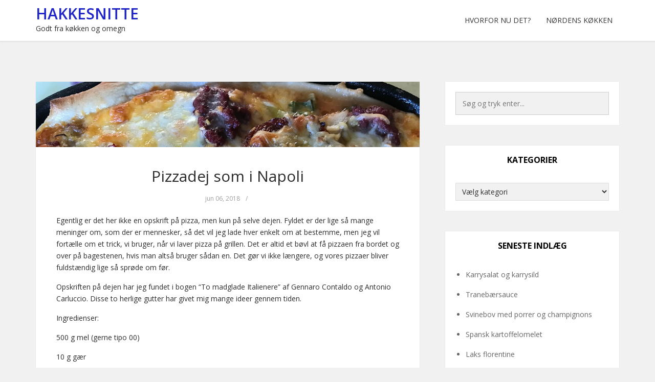

--- FILE ---
content_type: text/html; charset=UTF-8
request_url: https://www.hakkesnitte.dk/2018/06/06/pizzadej-som-i-napoli/
body_size: 11699
content:
<!DOCTYPE html>
<html lang="da-DK">
<head>
	<meta charset="UTF-8">
	<meta name="viewport" content="width=device-width, initial-scale=1">
	<link rel="profile" href="http://gmpg.org/xfn/11">
	<link rel="pingback" href="https://www.hakkesnitte.dk/xmlrpc.php">

<title>Pizzadej som i Napoli &#8211; Hakkesnitte</title>
<meta name='robots' content='max-image-preview:large' />
	<style>img:is([sizes="auto" i], [sizes^="auto," i]) { contain-intrinsic-size: 3000px 1500px }</style>
	<link rel='dns-prefetch' href='//fonts.googleapis.com' />
<link rel="alternate" type="application/rss+xml" title="Hakkesnitte &raquo; Feed" href="https://www.hakkesnitte.dk/feed/" />
<link rel="alternate" type="application/rss+xml" title="Hakkesnitte &raquo;-kommentar-feed" href="https://www.hakkesnitte.dk/comments/feed/" />
<link rel="alternate" type="application/rss+xml" title="Hakkesnitte &raquo; Pizzadej som i Napoli-kommentar-feed" href="https://www.hakkesnitte.dk/2018/06/06/pizzadej-som-i-napoli/feed/" />
<script type="text/javascript">
/* <![CDATA[ */
window._wpemojiSettings = {"baseUrl":"https:\/\/s.w.org\/images\/core\/emoji\/16.0.1\/72x72\/","ext":".png","svgUrl":"https:\/\/s.w.org\/images\/core\/emoji\/16.0.1\/svg\/","svgExt":".svg","source":{"concatemoji":"https:\/\/www.hakkesnitte.dk\/wp-includes\/js\/wp-emoji-release.min.js?ver=6.8.3"}};
/*! This file is auto-generated */
!function(s,n){var o,i,e;function c(e){try{var t={supportTests:e,timestamp:(new Date).valueOf()};sessionStorage.setItem(o,JSON.stringify(t))}catch(e){}}function p(e,t,n){e.clearRect(0,0,e.canvas.width,e.canvas.height),e.fillText(t,0,0);var t=new Uint32Array(e.getImageData(0,0,e.canvas.width,e.canvas.height).data),a=(e.clearRect(0,0,e.canvas.width,e.canvas.height),e.fillText(n,0,0),new Uint32Array(e.getImageData(0,0,e.canvas.width,e.canvas.height).data));return t.every(function(e,t){return e===a[t]})}function u(e,t){e.clearRect(0,0,e.canvas.width,e.canvas.height),e.fillText(t,0,0);for(var n=e.getImageData(16,16,1,1),a=0;a<n.data.length;a++)if(0!==n.data[a])return!1;return!0}function f(e,t,n,a){switch(t){case"flag":return n(e,"\ud83c\udff3\ufe0f\u200d\u26a7\ufe0f","\ud83c\udff3\ufe0f\u200b\u26a7\ufe0f")?!1:!n(e,"\ud83c\udde8\ud83c\uddf6","\ud83c\udde8\u200b\ud83c\uddf6")&&!n(e,"\ud83c\udff4\udb40\udc67\udb40\udc62\udb40\udc65\udb40\udc6e\udb40\udc67\udb40\udc7f","\ud83c\udff4\u200b\udb40\udc67\u200b\udb40\udc62\u200b\udb40\udc65\u200b\udb40\udc6e\u200b\udb40\udc67\u200b\udb40\udc7f");case"emoji":return!a(e,"\ud83e\udedf")}return!1}function g(e,t,n,a){var r="undefined"!=typeof WorkerGlobalScope&&self instanceof WorkerGlobalScope?new OffscreenCanvas(300,150):s.createElement("canvas"),o=r.getContext("2d",{willReadFrequently:!0}),i=(o.textBaseline="top",o.font="600 32px Arial",{});return e.forEach(function(e){i[e]=t(o,e,n,a)}),i}function t(e){var t=s.createElement("script");t.src=e,t.defer=!0,s.head.appendChild(t)}"undefined"!=typeof Promise&&(o="wpEmojiSettingsSupports",i=["flag","emoji"],n.supports={everything:!0,everythingExceptFlag:!0},e=new Promise(function(e){s.addEventListener("DOMContentLoaded",e,{once:!0})}),new Promise(function(t){var n=function(){try{var e=JSON.parse(sessionStorage.getItem(o));if("object"==typeof e&&"number"==typeof e.timestamp&&(new Date).valueOf()<e.timestamp+604800&&"object"==typeof e.supportTests)return e.supportTests}catch(e){}return null}();if(!n){if("undefined"!=typeof Worker&&"undefined"!=typeof OffscreenCanvas&&"undefined"!=typeof URL&&URL.createObjectURL&&"undefined"!=typeof Blob)try{var e="postMessage("+g.toString()+"("+[JSON.stringify(i),f.toString(),p.toString(),u.toString()].join(",")+"));",a=new Blob([e],{type:"text/javascript"}),r=new Worker(URL.createObjectURL(a),{name:"wpTestEmojiSupports"});return void(r.onmessage=function(e){c(n=e.data),r.terminate(),t(n)})}catch(e){}c(n=g(i,f,p,u))}t(n)}).then(function(e){for(var t in e)n.supports[t]=e[t],n.supports.everything=n.supports.everything&&n.supports[t],"flag"!==t&&(n.supports.everythingExceptFlag=n.supports.everythingExceptFlag&&n.supports[t]);n.supports.everythingExceptFlag=n.supports.everythingExceptFlag&&!n.supports.flag,n.DOMReady=!1,n.readyCallback=function(){n.DOMReady=!0}}).then(function(){return e}).then(function(){var e;n.supports.everything||(n.readyCallback(),(e=n.source||{}).concatemoji?t(e.concatemoji):e.wpemoji&&e.twemoji&&(t(e.twemoji),t(e.wpemoji)))}))}((window,document),window._wpemojiSettings);
/* ]]> */
</script>
<style id='wp-emoji-styles-inline-css' type='text/css'>

	img.wp-smiley, img.emoji {
		display: inline !important;
		border: none !important;
		box-shadow: none !important;
		height: 1em !important;
		width: 1em !important;
		margin: 0 0.07em !important;
		vertical-align: -0.1em !important;
		background: none !important;
		padding: 0 !important;
	}
</style>
<link rel='stylesheet' id='wp-block-library-css' href='https://www.hakkesnitte.dk/wp-includes/css/dist/block-library/style.min.css?ver=6.8.3' type='text/css' media='all' />
<style id='classic-theme-styles-inline-css' type='text/css'>
/*! This file is auto-generated */
.wp-block-button__link{color:#fff;background-color:#32373c;border-radius:9999px;box-shadow:none;text-decoration:none;padding:calc(.667em + 2px) calc(1.333em + 2px);font-size:1.125em}.wp-block-file__button{background:#32373c;color:#fff;text-decoration:none}
</style>
<style id='global-styles-inline-css' type='text/css'>
:root{--wp--preset--aspect-ratio--square: 1;--wp--preset--aspect-ratio--4-3: 4/3;--wp--preset--aspect-ratio--3-4: 3/4;--wp--preset--aspect-ratio--3-2: 3/2;--wp--preset--aspect-ratio--2-3: 2/3;--wp--preset--aspect-ratio--16-9: 16/9;--wp--preset--aspect-ratio--9-16: 9/16;--wp--preset--color--black: #000000;--wp--preset--color--cyan-bluish-gray: #abb8c3;--wp--preset--color--white: #ffffff;--wp--preset--color--pale-pink: #f78da7;--wp--preset--color--vivid-red: #cf2e2e;--wp--preset--color--luminous-vivid-orange: #ff6900;--wp--preset--color--luminous-vivid-amber: #fcb900;--wp--preset--color--light-green-cyan: #7bdcb5;--wp--preset--color--vivid-green-cyan: #00d084;--wp--preset--color--pale-cyan-blue: #8ed1fc;--wp--preset--color--vivid-cyan-blue: #0693e3;--wp--preset--color--vivid-purple: #9b51e0;--wp--preset--gradient--vivid-cyan-blue-to-vivid-purple: linear-gradient(135deg,rgba(6,147,227,1) 0%,rgb(155,81,224) 100%);--wp--preset--gradient--light-green-cyan-to-vivid-green-cyan: linear-gradient(135deg,rgb(122,220,180) 0%,rgb(0,208,130) 100%);--wp--preset--gradient--luminous-vivid-amber-to-luminous-vivid-orange: linear-gradient(135deg,rgba(252,185,0,1) 0%,rgba(255,105,0,1) 100%);--wp--preset--gradient--luminous-vivid-orange-to-vivid-red: linear-gradient(135deg,rgba(255,105,0,1) 0%,rgb(207,46,46) 100%);--wp--preset--gradient--very-light-gray-to-cyan-bluish-gray: linear-gradient(135deg,rgb(238,238,238) 0%,rgb(169,184,195) 100%);--wp--preset--gradient--cool-to-warm-spectrum: linear-gradient(135deg,rgb(74,234,220) 0%,rgb(151,120,209) 20%,rgb(207,42,186) 40%,rgb(238,44,130) 60%,rgb(251,105,98) 80%,rgb(254,248,76) 100%);--wp--preset--gradient--blush-light-purple: linear-gradient(135deg,rgb(255,206,236) 0%,rgb(152,150,240) 100%);--wp--preset--gradient--blush-bordeaux: linear-gradient(135deg,rgb(254,205,165) 0%,rgb(254,45,45) 50%,rgb(107,0,62) 100%);--wp--preset--gradient--luminous-dusk: linear-gradient(135deg,rgb(255,203,112) 0%,rgb(199,81,192) 50%,rgb(65,88,208) 100%);--wp--preset--gradient--pale-ocean: linear-gradient(135deg,rgb(255,245,203) 0%,rgb(182,227,212) 50%,rgb(51,167,181) 100%);--wp--preset--gradient--electric-grass: linear-gradient(135deg,rgb(202,248,128) 0%,rgb(113,206,126) 100%);--wp--preset--gradient--midnight: linear-gradient(135deg,rgb(2,3,129) 0%,rgb(40,116,252) 100%);--wp--preset--font-size--small: 13px;--wp--preset--font-size--medium: 20px;--wp--preset--font-size--large: 36px;--wp--preset--font-size--x-large: 42px;--wp--preset--spacing--20: 0.44rem;--wp--preset--spacing--30: 0.67rem;--wp--preset--spacing--40: 1rem;--wp--preset--spacing--50: 1.5rem;--wp--preset--spacing--60: 2.25rem;--wp--preset--spacing--70: 3.38rem;--wp--preset--spacing--80: 5.06rem;--wp--preset--shadow--natural: 6px 6px 9px rgba(0, 0, 0, 0.2);--wp--preset--shadow--deep: 12px 12px 50px rgba(0, 0, 0, 0.4);--wp--preset--shadow--sharp: 6px 6px 0px rgba(0, 0, 0, 0.2);--wp--preset--shadow--outlined: 6px 6px 0px -3px rgba(255, 255, 255, 1), 6px 6px rgba(0, 0, 0, 1);--wp--preset--shadow--crisp: 6px 6px 0px rgba(0, 0, 0, 1);}:where(.is-layout-flex){gap: 0.5em;}:where(.is-layout-grid){gap: 0.5em;}body .is-layout-flex{display: flex;}.is-layout-flex{flex-wrap: wrap;align-items: center;}.is-layout-flex > :is(*, div){margin: 0;}body .is-layout-grid{display: grid;}.is-layout-grid > :is(*, div){margin: 0;}:where(.wp-block-columns.is-layout-flex){gap: 2em;}:where(.wp-block-columns.is-layout-grid){gap: 2em;}:where(.wp-block-post-template.is-layout-flex){gap: 1.25em;}:where(.wp-block-post-template.is-layout-grid){gap: 1.25em;}.has-black-color{color: var(--wp--preset--color--black) !important;}.has-cyan-bluish-gray-color{color: var(--wp--preset--color--cyan-bluish-gray) !important;}.has-white-color{color: var(--wp--preset--color--white) !important;}.has-pale-pink-color{color: var(--wp--preset--color--pale-pink) !important;}.has-vivid-red-color{color: var(--wp--preset--color--vivid-red) !important;}.has-luminous-vivid-orange-color{color: var(--wp--preset--color--luminous-vivid-orange) !important;}.has-luminous-vivid-amber-color{color: var(--wp--preset--color--luminous-vivid-amber) !important;}.has-light-green-cyan-color{color: var(--wp--preset--color--light-green-cyan) !important;}.has-vivid-green-cyan-color{color: var(--wp--preset--color--vivid-green-cyan) !important;}.has-pale-cyan-blue-color{color: var(--wp--preset--color--pale-cyan-blue) !important;}.has-vivid-cyan-blue-color{color: var(--wp--preset--color--vivid-cyan-blue) !important;}.has-vivid-purple-color{color: var(--wp--preset--color--vivid-purple) !important;}.has-black-background-color{background-color: var(--wp--preset--color--black) !important;}.has-cyan-bluish-gray-background-color{background-color: var(--wp--preset--color--cyan-bluish-gray) !important;}.has-white-background-color{background-color: var(--wp--preset--color--white) !important;}.has-pale-pink-background-color{background-color: var(--wp--preset--color--pale-pink) !important;}.has-vivid-red-background-color{background-color: var(--wp--preset--color--vivid-red) !important;}.has-luminous-vivid-orange-background-color{background-color: var(--wp--preset--color--luminous-vivid-orange) !important;}.has-luminous-vivid-amber-background-color{background-color: var(--wp--preset--color--luminous-vivid-amber) !important;}.has-light-green-cyan-background-color{background-color: var(--wp--preset--color--light-green-cyan) !important;}.has-vivid-green-cyan-background-color{background-color: var(--wp--preset--color--vivid-green-cyan) !important;}.has-pale-cyan-blue-background-color{background-color: var(--wp--preset--color--pale-cyan-blue) !important;}.has-vivid-cyan-blue-background-color{background-color: var(--wp--preset--color--vivid-cyan-blue) !important;}.has-vivid-purple-background-color{background-color: var(--wp--preset--color--vivid-purple) !important;}.has-black-border-color{border-color: var(--wp--preset--color--black) !important;}.has-cyan-bluish-gray-border-color{border-color: var(--wp--preset--color--cyan-bluish-gray) !important;}.has-white-border-color{border-color: var(--wp--preset--color--white) !important;}.has-pale-pink-border-color{border-color: var(--wp--preset--color--pale-pink) !important;}.has-vivid-red-border-color{border-color: var(--wp--preset--color--vivid-red) !important;}.has-luminous-vivid-orange-border-color{border-color: var(--wp--preset--color--luminous-vivid-orange) !important;}.has-luminous-vivid-amber-border-color{border-color: var(--wp--preset--color--luminous-vivid-amber) !important;}.has-light-green-cyan-border-color{border-color: var(--wp--preset--color--light-green-cyan) !important;}.has-vivid-green-cyan-border-color{border-color: var(--wp--preset--color--vivid-green-cyan) !important;}.has-pale-cyan-blue-border-color{border-color: var(--wp--preset--color--pale-cyan-blue) !important;}.has-vivid-cyan-blue-border-color{border-color: var(--wp--preset--color--vivid-cyan-blue) !important;}.has-vivid-purple-border-color{border-color: var(--wp--preset--color--vivid-purple) !important;}.has-vivid-cyan-blue-to-vivid-purple-gradient-background{background: var(--wp--preset--gradient--vivid-cyan-blue-to-vivid-purple) !important;}.has-light-green-cyan-to-vivid-green-cyan-gradient-background{background: var(--wp--preset--gradient--light-green-cyan-to-vivid-green-cyan) !important;}.has-luminous-vivid-amber-to-luminous-vivid-orange-gradient-background{background: var(--wp--preset--gradient--luminous-vivid-amber-to-luminous-vivid-orange) !important;}.has-luminous-vivid-orange-to-vivid-red-gradient-background{background: var(--wp--preset--gradient--luminous-vivid-orange-to-vivid-red) !important;}.has-very-light-gray-to-cyan-bluish-gray-gradient-background{background: var(--wp--preset--gradient--very-light-gray-to-cyan-bluish-gray) !important;}.has-cool-to-warm-spectrum-gradient-background{background: var(--wp--preset--gradient--cool-to-warm-spectrum) !important;}.has-blush-light-purple-gradient-background{background: var(--wp--preset--gradient--blush-light-purple) !important;}.has-blush-bordeaux-gradient-background{background: var(--wp--preset--gradient--blush-bordeaux) !important;}.has-luminous-dusk-gradient-background{background: var(--wp--preset--gradient--luminous-dusk) !important;}.has-pale-ocean-gradient-background{background: var(--wp--preset--gradient--pale-ocean) !important;}.has-electric-grass-gradient-background{background: var(--wp--preset--gradient--electric-grass) !important;}.has-midnight-gradient-background{background: var(--wp--preset--gradient--midnight) !important;}.has-small-font-size{font-size: var(--wp--preset--font-size--small) !important;}.has-medium-font-size{font-size: var(--wp--preset--font-size--medium) !important;}.has-large-font-size{font-size: var(--wp--preset--font-size--large) !important;}.has-x-large-font-size{font-size: var(--wp--preset--font-size--x-large) !important;}
:where(.wp-block-post-template.is-layout-flex){gap: 1.25em;}:where(.wp-block-post-template.is-layout-grid){gap: 1.25em;}
:where(.wp-block-columns.is-layout-flex){gap: 2em;}:where(.wp-block-columns.is-layout-grid){gap: 2em;}
:root :where(.wp-block-pullquote){font-size: 1.5em;line-height: 1.6;}
</style>
<link rel='stylesheet' id='bootstrap-css-css' href='https://www.hakkesnitte.dk/wp-content/themes/kotha/assets/css/bootstrap.min.css?ver=3.3.6' type='text/css' media='all' />
<link rel='stylesheet' id='font-awesome-css-css' href='https://www.hakkesnitte.dk/wp-content/themes/kotha/assets/css/font-awesome.min.css?ver=4.4.0' type='text/css' media='all' />
<link rel='stylesheet' id='slicknav-css-css' href='https://www.hakkesnitte.dk/wp-content/themes/kotha/assets/css/slicknav.css' type='text/css' media='all' />
<link rel='stylesheet' id='kotha-stylesheet-css' href='https://www.hakkesnitte.dk/wp-content/themes/kotha/style.css?ver=6.8.3' type='text/css' media='all' />
<link rel='stylesheet' id='kotha-responsive-css' href='https://www.hakkesnitte.dk/wp-content/themes/kotha/assets/css/responsive.css' type='text/css' media='all' />
<link rel='stylesheet' id='google-font-open-sans-css' href='//fonts.googleapis.com/css?family=Open+Sans:400,300,700,600' type='text/css' media='all' />
<script type="text/javascript" src="https://www.hakkesnitte.dk/wp-includes/js/jquery/jquery.min.js?ver=3.7.1" id="jquery-core-js"></script>
<script type="text/javascript" src="https://www.hakkesnitte.dk/wp-includes/js/jquery/jquery-migrate.min.js?ver=3.4.1" id="jquery-migrate-js"></script>
<link rel="https://api.w.org/" href="https://www.hakkesnitte.dk/wp-json/" /><link rel="alternate" title="JSON" type="application/json" href="https://www.hakkesnitte.dk/wp-json/wp/v2/posts/3085" /><link rel="EditURI" type="application/rsd+xml" title="RSD" href="https://www.hakkesnitte.dk/xmlrpc.php?rsd" />
<meta name="generator" content="WordPress 6.8.3" />
<link rel="canonical" href="https://www.hakkesnitte.dk/2018/06/06/pizzadej-som-i-napoli/" />
<link rel='shortlink' href='https://www.hakkesnitte.dk/?p=3085' />
<link rel="alternate" title="oEmbed (JSON)" type="application/json+oembed" href="https://www.hakkesnitte.dk/wp-json/oembed/1.0/embed?url=https%3A%2F%2Fwww.hakkesnitte.dk%2F2018%2F06%2F06%2Fpizzadej-som-i-napoli%2F" />
<link rel="alternate" title="oEmbed (XML)" type="text/xml+oembed" href="https://www.hakkesnitte.dk/wp-json/oembed/1.0/embed?url=https%3A%2F%2Fwww.hakkesnitte.dk%2F2018%2F06%2F06%2Fpizzadej-som-i-napoli%2F&#038;format=xml" />

	<style>
		button:hover,
		input[type="button"]:hover,
		input[type="reset"]:hover,
		input[type="submit"]:hover,
		button:focus,
		input[type="button"]:focus,
		input[type="reset"]:focus,
		input[type="submit"]:focus,
		button:active,
		input[type="button"]:active,
		input[type="reset"]:active,
		input[type="submit"]:active,
		.user-profile ul.author-social-profile li a:hover,
		#respond input:focus[type="text"], 
		#respond input:focus[type="email"], 
		#respond input:focus[type="url"],
		#respond textarea:focus,
		#comments .comment-reply a:hover,
		.widget .social-link ul li a:hover,
		.next-previous-posts .previous-posts h2 a:hover,
		.next-previous-posts .next-posts h2 a:hover,
		a:hover.more-link,
		.post-social-button ul li a:hover,
		input:focus[type="text"],
		input:focus[type="email"],
		textarea:focus,
		.tagcloud a:hover,
		.sticky,
		.page-links a:hover
		{
			border-color: #1e73be;
		}

		button:hover,
		input[type="button"]:hover,
		input[type="reset"]:hover,
		input[type="submit"]:hover,
		.user-profile ul.author-social-profile li a:hover,
		#comments .comment-reply a:hover,
		#blog-gallery-slider .carousel-control.left,
		#blog-gallery-slider .carousel-control.right,
		ul.menu ul a:hover,
		.menu ul ul a:hover,
		ul.cat-menu ul a:hover,
		.cat-menu ul ul a:hover,
		.tagcloud a:hover,
		.widget .social-link ul li a:hover,
		.next-previous-posts .previous-posts h2 a:hover,
		.next-previous-posts .next-posts h2 a:hover,
		.pagination li a:focus, 
		.pagination li a:hover, 
		.pagination li span:focus, 
		.pagination li span.current, 
		.pagination li span:hover,
		a:hover.more-link,
		.post-social-button ul li a:hover,
		.scroll-up a,
		.scroll-up a:hover,
		.scroll-up a:active,
		.footer-social a:hover,
		.owl-theme .owl-controls .owl-page.active span, 
		.owl-theme .owl-controls.clickable .owl-page:hover span,
		#instafeed .owl-controls .owl-buttons div,
		button.mfp-arrow,
		.next-previous-post a:hover,
		.page-links a:hover {
			background-color: #1e73be;
		}

		
		.user-profile .profile-heading h3 a:hover,
		#comments .comment-author a:hover, 
		#respond .logged-in-as a:hover,
		.menu li.current-menu-item a, .menu li.current_page_item a, .menu li a:hover,
		.top-social a:hover,
		.top-search a:hover,
		#post-carousel .item .post-title ul li a,
		#post-carousel .item .post-title ul li a:hover,
		.cat-menu li.current-menu-item a, .cat-menu li.current_page_item a, .cat-menu li a:hover,
		.widget li a:hover,
		#wp-calendar tfoot a,
		.widget .latest-posts .entry-title a:hover,
		.entry-meta a:hover,
		article header.entry-header h1.entry-title a:hover,
		.copy-right-text a:hover,
		.single-related-posts header h3 a:hover{
			color: #1e73be;
		}

		a{
			color: #1f25c6;
		}

		a:hover,
		.top-search a.sactive{
			color: #23b2dd;
		}


	</style>
<link rel="icon" href="https://www.hakkesnitte.dk/wp-content/uploads/2017/05/cropped-tilsalsa25-32x32.jpg" sizes="32x32" />
<link rel="icon" href="https://www.hakkesnitte.dk/wp-content/uploads/2017/05/cropped-tilsalsa25-192x192.jpg" sizes="192x192" />
<link rel="apple-touch-icon" href="https://www.hakkesnitte.dk/wp-content/uploads/2017/05/cropped-tilsalsa25-180x180.jpg" />
<meta name="msapplication-TileImage" content="https://www.hakkesnitte.dk/wp-content/uploads/2017/05/cropped-tilsalsa25-270x270.jpg" />
</head>

<body class="wp-singular post-template-default single single-post postid-3085 single-format-standard wp-theme-kotha">

    <div id="st-preloader">
        <div id="pre-status">
            <div class="preload-placeholder"></div>
        </div>
    </div>
<!-- /Preloader -->

<header id="header">
	<div class="container">

					<div class="text-logo pull-left">
				<a href="https://www.hakkesnitte.dk">Hakkesnitte</a>
				<p>Godt fra køkken og omegn</p>
			</div><!-- /Logo -->
		
		<div id="navigation-wrapper" class="pull-right">
			<div class="menu"><ul>
<li class="page_item page-item-11"><a href="https://www.hakkesnitte.dk/hvorfor-nu-det/">Hvorfor nu det?</a></li>
<li class="page_item page-item-390 page_item_has_children"><a href="https://www.hakkesnitte.dk/noget-om-koekkenudstyr/">Nørdens køkken</a>
<ul class='children'>
	<li class="page_item page-item-401"><a href="https://www.hakkesnitte.dk/noget-om-koekkenudstyr/koekkenmaskine/">Ankarsrum køkkenmaskine</a></li>
	<li class="page_item page-item-5716"><a href="https://www.hakkesnitte.dk/noget-om-koekkenudstyr/blender/">Blender</a></li>
	<li class="page_item page-item-407"><a href="https://www.hakkesnitte.dk/noget-om-koekkenudstyr/grill/">Grill</a></li>
	<li class="page_item page-item-8210"><a href="https://www.hakkesnitte.dk/noget-om-koekkenudstyr/instant-pot/">Instant pot</a></li>
	<li class="page_item page-item-530"><a href="https://www.hakkesnitte.dk/noget-om-koekkenudstyr/ismaskine/">Ismaskine</a></li>
	<li class="page_item page-item-6092"><a href="https://www.hakkesnitte.dk/noget-om-koekkenudstyr/kammer-vakkumpakker/">Kammer-vakkumpakker</a></li>
	<li class="page_item page-item-439"><a href="https://www.hakkesnitte.dk/noget-om-koekkenudstyr/lighter-til-at-taende-grill-op-med/">Lighter til at tænde grill op med</a></li>
	<li class="page_item page-item-603"><a href="https://www.hakkesnitte.dk/noget-om-koekkenudstyr/magimix-cook-expert-verdens-8-vidunder/">Magimix Cook Expert</a></li>
	<li class="page_item page-item-5897"><a href="https://www.hakkesnitte.dk/noget-om-koekkenudstyr/mandolinjern/">Mandolinjern</a></li>
	<li class="page_item page-item-7105"><a href="https://www.hakkesnitte.dk/noget-om-koekkenudstyr/moulinette/">Moulinette</a></li>
	<li class="page_item page-item-628"><a href="https://www.hakkesnitte.dk/noget-om-koekkenudstyr/multitaenger/">Multitænger</a></li>
	<li class="page_item page-item-638"><a href="https://www.hakkesnitte.dk/noget-om-koekkenudstyr/paalaegsmaskine/">Pålægsmaskine</a></li>
	<li class="page_item page-item-7560"><a href="https://www.hakkesnitte.dk/noget-om-koekkenudstyr/poelsestopper/">Pølsestopper</a></li>
	<li class="page_item page-item-7569"><a href="https://www.hakkesnitte.dk/noget-om-koekkenudstyr/pommes-frites-jern/">Pommes frites jern</a></li>
	<li class="page_item page-item-572"><a href="https://www.hakkesnitte.dk/noget-om-koekkenudstyr/rivejern/">Rivejern</a></li>
	<li class="page_item page-item-393"><a href="https://www.hakkesnitte.dk/noget-om-koekkenudstyr/robot-marie/">Robot Marie</a></li>
	<li class="page_item page-item-403"><a href="https://www.hakkesnitte.dk/noget-om-koekkenudstyr/roegeovn/">Røgeovn</a></li>
	<li class="page_item page-item-633"><a href="https://www.hakkesnitte.dk/noget-om-koekkenudstyr/skaerebraet/">Skærebræt</a></li>
	<li class="page_item page-item-980"><a href="https://www.hakkesnitte.dk/noget-om-koekkenudstyr/slowcooker/">Slowcooker</a></li>
	<li class="page_item page-item-661"><a href="https://www.hakkesnitte.dk/noget-om-koekkenudstyr/sous-vide/">Sous vide</a></li>
	<li class="page_item page-item-669"><a href="https://www.hakkesnitte.dk/noget-om-koekkenudstyr/vacuumpakker/">Vacuumpakker</a></li>
	<li class="page_item page-item-4166"><a href="https://www.hakkesnitte.dk/noget-om-koekkenudstyr/vaffeljern/">Vaffeljern</a></li>
</ul>
</li>
</ul></div>
		</div>
		<div class="menu-mobile"></div>
	</div>
</header>




<div class="st-content">
    <div class="container">
        <div class="row">

                <div class="
                                    col-md-8
                                ">
                <div id="primary" class="content-area">
                    <main id="main" class="site-main" role="main">

                        
                                <article id="post-3085" class="post-3085 post type-post status-publish format-standard has-post-thumbnail hentry category-basics category-italiensk tag-grill tag-pizza">

<!-- Gallery Post -->
            
                <div class="thumbnails">
            <img width="1004" height="172" src="https://www.hakkesnitte.dk/wp-content/uploads/2018/06/stribepizza25.jpg" class="post-thumbnail img-responsive wp-post-image" alt="" decoding="async" fetchpriority="high" srcset="https://www.hakkesnitte.dk/wp-content/uploads/2018/06/stribepizza25.jpg 1004w, https://www.hakkesnitte.dk/wp-content/uploads/2018/06/stribepizza25-300x51.jpg 300w, https://www.hakkesnitte.dk/wp-content/uploads/2018/06/stribepizza25-768x132.jpg 768w" sizes="(max-width: 1004px) 100vw, 1004px" />        </div>
                
    
    <div class="padding-content text-center">
        <header class="entry-header">
            <h1 class="entry-title"><a href="https://www.hakkesnitte.dk/2018/06/06/pizzadej-som-i-napoli/" rel="bookmark">Pizzadej som i Napoli</a></h1>        </header> <!--/.entry-header -->

                <div class="entry-meta">
                        <ul class="list-inline">
            
			                <li>
                    <span class="posted-on">jun 06, 2018</span>
                </li>

                <li>/</li>
            
            

            </ul>
                </div><!-- .entry-meta -->
        
        <div class="entry-content">
            <p>Egentlig er det her ikke en opskrift på pizza, men kun på selve dejen. Fyldet er der lige så mange meninger om, som der er mennesker, så det vil jeg lade hver enkelt om at bestemme, men jeg vil fortælle om et trick, vi bruger, når vi laver pizza på grillen. Det er altid et bøvl at få pizzaen fra bordet og over på bagestenen, hvis man altså bruger sådan en. Det gør vi ikke længere, og vores pizzaer bliver fuldstændig lige så sprøde om før.</p>
<p><span id="more-3085"></span>Opskriften på dejen har jeg fundet i bogen &#8220;To madglade Italienere&#8221; af Gennaro Contaldo og Antonio Carluccio. Disse to herlige gutter har givet mig mange ideer gennem tiden.</p>
<p>Ingredienser:</p>
<p>500 g mel (gerne tipo 00)</p>
<p>10 g gær</p>
<p>10 g salt</p>
<p>3 1/4 dl lunkent vand</p>
<p>Find røremaskinen frem, hvis du ikke vil have ekstra styrketræning inden aftensmaden. Rør gæren ud i vandet og tilsæt mel og salt. Ælt dejen i 10 minutter, og det er her, røremaskinen kommer til sin ret.</p>
<p>Når dejen er blevet blød og elastisk, trilles den til en kugle, som skal hæve tildækket i 30 min.</p>
<p><img decoding="async" class="size-medium wp-image-3087 aligncenter" src="https://www.hakkesnitte.dk/wp-content/uploads/2018/06/dej25-300x225.jpg" alt="" width="300" height="225" srcset="https://www.hakkesnitte.dk/wp-content/uploads/2018/06/dej25-300x225.jpg 300w, https://www.hakkesnitte.dk/wp-content/uploads/2018/06/dej25-768x576.jpg 768w, https://www.hakkesnitte.dk/wp-content/uploads/2018/06/dej25.jpg 1008w" sizes="(max-width: 300px) 100vw, 300px" /></p>
<p>Når dejen er hævet, deles den i passende stykker. Her i huset laver vi som regel hver vores pizzaer. Vi stiller alt fyldet frem,</p>
<p><img decoding="async" class="size-medium wp-image-3089 aligncenter" src="https://www.hakkesnitte.dk/wp-content/uploads/2018/06/pizzafyld25-300x225.jpg" alt="" width="300" height="225" srcset="https://www.hakkesnitte.dk/wp-content/uploads/2018/06/pizzafyld25-300x225.jpg 300w, https://www.hakkesnitte.dk/wp-content/uploads/2018/06/pizzafyld25-768x576.jpg 768w, https://www.hakkesnitte.dk/wp-content/uploads/2018/06/pizzafyld25.jpg 1008w" sizes="(max-width: 300px) 100vw, 300px" /></p>
<p>og her er det så, at vi ruller dejen ud og lægger den i en støbejernspande, eller -fad. man kan se en af dem på billedet.</p>
<p>Så fylder man sit fyld i pizzaen,</p>
<p><img loading="lazy" decoding="async" class="size-medium wp-image-3090 aligncenter" src="https://www.hakkesnitte.dk/wp-content/uploads/2018/06/raa-pizza25-300x225.jpg" alt="" width="300" height="225" srcset="https://www.hakkesnitte.dk/wp-content/uploads/2018/06/raa-pizza25-300x225.jpg 300w, https://www.hakkesnitte.dk/wp-content/uploads/2018/06/raa-pizza25-768x576.jpg 768w, https://www.hakkesnitte.dk/wp-content/uploads/2018/06/raa-pizza25.jpg 1008w" sizes="auto, (max-width: 300px) 100vw, 300px" /></p>
<p>og bærer den ud til grillen i god ro og orden &#8211; intet spildes, og formen holdes. Grillen er i mellemtiden fyret op til 250 grader &#8211; man kan evt. stadig bruge bagestenen &#8211; den kan sørge for at pizzaerne ikke bliver sorte i bunden. Luk grillen og lad pizzaerne få ca. 7 minutter. Husk handsker, når du tager dem af, for støbejernsformene er gloende. og du skal ikke sætte dem ind direkte på dit køkkenbord &#8211; husk en god bordskåner.</p>
<p><img loading="lazy" decoding="async" class="size-medium wp-image-3088 aligncenter" src="https://www.hakkesnitte.dk/wp-content/uploads/2018/06/pizza25-300x225.jpg" alt="" width="300" height="225" srcset="https://www.hakkesnitte.dk/wp-content/uploads/2018/06/pizza25-300x225.jpg 300w, https://www.hakkesnitte.dk/wp-content/uploads/2018/06/pizza25-768x576.jpg 768w, https://www.hakkesnitte.dk/wp-content/uploads/2018/06/pizza25.jpg 1008w" sizes="auto, (max-width: 300px) 100vw, 300px" /></p>
<p>Disse pizzaer er så sprøde, at det er lige før, naboen klager over støjen, når man spiser dem.</p>
<p>&nbsp;</p>
        </div> <!-- //.entry-content -->
            </div>

</article><!-- #post-## -->



                                
                                                                    <div class="white-color">
                                                    <nav class="next-previous-post clearfix" role="navigation">
                <div class="next-previous-post clearfix">
                    <!-- Previous Post -->
                    <div class="previous-post pull-left">
                        <div class="nav-previous"><a href="https://www.hakkesnitte.dk/2018/06/06/grillede-fyldte-peberfrugter/" rel="prev"><i class="fa fa-angle-left"></i> Tidligere Indlæg</a></div>                    </div>

                    <!-- Next Post -->
                    <div class="next-post pull-right text-right">
                        <div class="nav-next"><a href="https://www.hakkesnitte.dk/2018/06/06/fyldte-portobellosvampe/" rel="next">Næste Indlæg <i class="fa fa-angle-right"></i></a></div>                    </div>
                </div>
            </nav><!-- .navigation -->
                                            </div>
                                

                                                                                <div class="padding-content white-color margin-top-40">
                                                <div id="comments" class="comments-area comments">
    
    	<div id="respond" class="comment-respond">
		<h3 id="reply-title" class="comment-reply-title">Skriv et svar <small><a rel="nofollow" id="cancel-comment-reply-link" href="/2018/06/06/pizzadej-som-i-napoli/#respond" style="display:none;">Annuller svar</a></small></h3><form action="https://www.hakkesnitte.dk/wp-comments-post.php" method="post" id="commentform" class="comment-form row"><div class="clearfix"></div><div class="col-md-12"><textarea id="comment" placeholder="Skriv din kommentar..." name="comment" aria-required="true"></textarea></div><div class="col-md-4"><input id="author" name="author" type="text" placeholder="Navn" value="" size="30" aria-required='true'/></div>
<div class="col-md-4"><input id="email" name="email" type="text" placeholder="Email
            *" value="" size="30" aria-required='true'/></div>
<div class="col-md-4"><input id="url" name="url" type="text" placeholder="Website" value="" size="30"/></div>
<p class="form-submit col-md-12"><input name="submit" type="submit" id="submit" class="submit" value="Send kommentar" /> <input type='hidden' name='comment_post_ID' value='3085' id='comment_post_ID' />
<input type='hidden' name='comment_parent' id='comment_parent' value='0' />
</p><p style="display: none;"><input type="hidden" id="akismet_comment_nonce" name="akismet_comment_nonce" value="b9f1a8371c" /></p><p style="display: none !important;" class="akismet-fields-container" data-prefix="ak_"><label>&#916;<textarea name="ak_hp_textarea" cols="45" rows="8" maxlength="100"></textarea></label><input type="hidden" id="ak_js_1" name="ak_js" value="180"/><script>document.getElementById( "ak_js_1" ).setAttribute( "value", ( new Date() ).getTime() );</script></p></form>	</div><!-- #respond -->
	</div>                                            </div>
                                        
                                
                            
                                            </main> <!-- /.site-main -->
                </div>  <!-- /.content-area -->
            </div> <!-- /col -->

            <!-- Blogsidebar -->
            
            <div class="col-md-4">
            <div class="primary-sidebar widget-area" role="complementary">
                <aside id="search-2" class="widget widget_search"><form role="search" method="get" id="searchform" action="https://www.hakkesnitte.dk/">
    <div>
		<input type="text" placeholder="Søg og tryk enter..." name="s" id="s" />
	 </div>
</form></aside><aside id="categories-2" class="widget widget_categories"><h1 class="widget-title">Kategorier</h1><form action="https://www.hakkesnitte.dk" method="get"><label class="screen-reader-text" for="cat">Kategorier</label><select  name='cat' id='cat' class='postform'>
	<option value='-1'>Vælg kategori</option>
	<option class="level-0" value="135">Æg</option>
	<option class="level-0" value="185">Afrikansk</option>
	<option class="level-0" value="211">And</option>
	<option class="level-0" value="176">Asiatisk</option>
	<option class="level-0" value="82">Asparges</option>
	<option class="level-0" value="89">Bacon</option>
	<option class="level-0" value="68">Basics</option>
	<option class="level-0" value="56">Boller</option>
	<option class="level-0" value="3">Brød</option>
	<option class="level-0" value="136">Brunch</option>
	<option class="level-0" value="49">Chili</option>
	<option class="level-0" value="26">Dessert</option>
	<option class="level-0" value="416">Drikke</option>
	<option class="level-0" value="239">Fisk og skaldyr</option>
	<option class="level-0" value="75">Forretter</option>
	<option class="level-0" value="259">Frokost</option>
	<option class="level-0" value="602">Gås</option>
	<option class="level-0" value="10">Glutenfri</option>
	<option class="level-0" value="85">Grill</option>
	<option class="level-0" value="169">Grønsagsretter</option>
	<option class="level-0" value="264">Guf</option>
	<option class="level-0" value="94">Hovedretter</option>
	<option class="level-0" value="40">Hvidløg</option>
	<option class="level-0" value="1">Ikke kategoriseret</option>
	<option class="level-0" value="25">Is</option>
	<option class="level-0" value="283">Italiensk</option>
	<option class="level-0" value="212">Jul</option>
	<option class="level-0" value="119">Kage</option>
	<option class="level-0" value="395">Kalkun</option>
	<option class="level-0" value="59">Kanin</option>
	<option class="level-0" value="33">Kartofler</option>
	<option class="level-0" value="481">Krydderi</option>
	<option class="level-0" value="354">Kylling</option>
	<option class="level-0" value="96">Lam</option>
	<option class="level-0" value="99">Løg</option>
	<option class="level-0" value="194">Low and slow</option>
	<option class="level-0" value="84">Med bacon</option>
	<option class="level-0" value="15">Mexikansk</option>
	<option class="level-0" value="163">Meze</option>
	<option class="level-0" value="515">Nytår</option>
	<option class="level-0" value="16">Oksekød</option>
	<option class="level-0" value="22">Ost</option>
	<option class="level-0" value="246">Pålæg</option>
	<option class="level-0" value="64">Pasta</option>
	<option class="level-0" value="205">Pølser</option>
	<option class="level-0" value="150">Ris</option>
	<option class="level-0" value="355">Røgning</option>
	<option class="level-0" value="91">Salat</option>
	<option class="level-0" value="367">Saltning</option>
	<option class="level-0" value="365">Sandwich</option>
	<option class="level-0" value="52">Sauce</option>
	<option class="level-0" value="5">Snack</option>
	<option class="level-0" value="70">Snegle</option>
	<option class="level-0" value="234">Sous Vide</option>
	<option class="level-0" value="4">Stop spild</option>
	<option class="level-0" value="158">Suppe</option>
	<option class="level-0" value="39">Svinekød</option>
	<option class="level-0" value="128">Syltet</option>
	<option class="level-0" value="531">Tærte</option>
	<option class="level-0" value="155">Tapas</option>
	<option class="level-0" value="87">Tilbehør</option>
	<option class="level-0" value="11">Tortilla</option>
	<option class="level-0" value="260">Vegetar</option>
</select>
</form><script type="text/javascript">
/* <![CDATA[ */

(function() {
	var dropdown = document.getElementById( "cat" );
	function onCatChange() {
		if ( dropdown.options[ dropdown.selectedIndex ].value > 0 ) {
			dropdown.parentNode.submit();
		}
	}
	dropdown.onchange = onCatChange;
})();

/* ]]> */
</script>
</aside>
		<aside id="recent-posts-2" class="widget widget_recent_entries">
		<h1 class="widget-title">Seneste indlæg</h1>
		<ul>
											<li>
					<a href="https://www.hakkesnitte.dk/2025/01/04/karrysalat-og-karrysild/">Karrysalat og karrysild</a>
									</li>
											<li>
					<a href="https://www.hakkesnitte.dk/2025/01/04/tranebaersauce/">Tranebærsauce</a>
									</li>
											<li>
					<a href="https://www.hakkesnitte.dk/2025/01/04/svinebov-med-porrer-og-champignons/">Svinebov med porrer og champignons</a>
									</li>
											<li>
					<a href="https://www.hakkesnitte.dk/2025/01/04/spansk-kartoffelomelet/">Spansk kartoffelomelet</a>
									</li>
											<li>
					<a href="https://www.hakkesnitte.dk/2024/09/21/laks-florentine/">Laks florentine</a>
									</li>
					</ul>

		</aside><aside id="tag_cloud-2" class="widget widget_tag_cloud"><h1 class="widget-title">Tags</h1><div class="tagcloud"><a href="https://www.hakkesnitte.dk/tag/asparges/" class="tag-cloud-link tag-link-88 tag-link-position-1" style="font-size: 12.535211267606pt;" aria-label="asparges (16 elementer)">asparges</a>
<a href="https://www.hakkesnitte.dk/tag/bacon/" class="tag-cloud-link tag-link-73 tag-link-position-2" style="font-size: 19.633802816901pt;" aria-label="bacon (38 elementer)">bacon</a>
<a href="https://www.hakkesnitte.dk/tag/broed/" class="tag-cloud-link tag-link-2 tag-link-position-3" style="font-size: 13.521126760563pt;" aria-label="Brød (18 elementer)">Brød</a>
<a href="https://www.hakkesnitte.dk/tag/butterdej/" class="tag-cloud-link tag-link-143 tag-link-position-4" style="font-size: 9.5774647887324pt;" aria-label="butterdej (11 elementer)">butterdej</a>
<a href="https://www.hakkesnitte.dk/tag/chili/" class="tag-cloud-link tag-link-50 tag-link-position-5" style="font-size: 17.070422535211pt;" aria-label="chili (28 elementer)">chili</a>
<a href="https://www.hakkesnitte.dk/tag/friture/" class="tag-cloud-link tag-link-266 tag-link-position-6" style="font-size: 9.5774647887324pt;" aria-label="friture (11 elementer)">friture</a>
<a href="https://www.hakkesnitte.dk/tag/grill/" class="tag-cloud-link tag-link-86 tag-link-position-7" style="font-size: 16.478873239437pt;" aria-label="grill (26 elementer)">grill</a>
<a href="https://www.hakkesnitte.dk/tag/gryderet/" class="tag-cloud-link tag-link-61 tag-link-position-8" style="font-size: 11.549295774648pt;" aria-label="gryderet (14 elementer)">gryderet</a>
<a href="https://www.hakkesnitte.dk/tag/hakket-oksekoed/" class="tag-cloud-link tag-link-114 tag-link-position-9" style="font-size: 8.7887323943662pt;" aria-label="hakket oksekød (10 elementer)">hakket oksekød</a>
<a href="https://www.hakkesnitte.dk/tag/hvidloeg/" class="tag-cloud-link tag-link-41 tag-link-position-10" style="font-size: 11.549295774648pt;" aria-label="hvidløg (14 elementer)">hvidløg</a>
<a href="https://www.hakkesnitte.dk/tag/jul/" class="tag-cloud-link tag-link-214 tag-link-position-11" style="font-size: 11.549295774648pt;" aria-label="jul (14 elementer)">jul</a>
<a href="https://www.hakkesnitte.dk/tag/kage/" class="tag-cloud-link tag-link-190 tag-link-position-12" style="font-size: 13.12676056338pt;" aria-label="kage (17 elementer)">kage</a>
<a href="https://www.hakkesnitte.dk/tag/kanin/" class="tag-cloud-link tag-link-60 tag-link-position-13" style="font-size: 15.492957746479pt;" aria-label="kanin (23 elementer)">kanin</a>
<a href="https://www.hakkesnitte.dk/tag/kartoffelmos/" class="tag-cloud-link tag-link-36 tag-link-position-14" style="font-size: 8pt;" aria-label="kartoffelmos (9 elementer)">kartoffelmos</a>
<a href="https://www.hakkesnitte.dk/tag/kartofler/" class="tag-cloud-link tag-link-34 tag-link-position-15" style="font-size: 22pt;" aria-label="kartofler (50 elementer)">kartofler</a>
<a href="https://www.hakkesnitte.dk/tag/koteletter/" class="tag-cloud-link tag-link-42 tag-link-position-16" style="font-size: 10.169014084507pt;" aria-label="koteletter (12 elementer)">koteletter</a>
<a href="https://www.hakkesnitte.dk/tag/kylling/" class="tag-cloud-link tag-link-317 tag-link-position-17" style="font-size: 11.549295774648pt;" aria-label="kylling (14 elementer)">kylling</a>
<a href="https://www.hakkesnitte.dk/tag/koedboller/" class="tag-cloud-link tag-link-117 tag-link-position-18" style="font-size: 8.7887323943662pt;" aria-label="kødboller (10 elementer)">kødboller</a>
<a href="https://www.hakkesnitte.dk/tag/laks/" class="tag-cloud-link tag-link-252 tag-link-position-19" style="font-size: 10.169014084507pt;" aria-label="laks (12 elementer)">laks</a>
<a href="https://www.hakkesnitte.dk/tag/lam/" class="tag-cloud-link tag-link-97 tag-link-position-20" style="font-size: 11.549295774648pt;" aria-label="lam (14 elementer)">lam</a>
<a href="https://www.hakkesnitte.dk/tag/loeg/" class="tag-cloud-link tag-link-100 tag-link-position-21" style="font-size: 11.549295774648pt;" aria-label="løg (14 elementer)">løg</a>
<a href="https://www.hakkesnitte.dk/tag/moerbrad/" class="tag-cloud-link tag-link-43 tag-link-position-22" style="font-size: 9.5774647887324pt;" aria-label="mørbrad (11 elementer)">mørbrad</a>
<a href="https://www.hakkesnitte.dk/tag/oksekoed/" class="tag-cloud-link tag-link-17 tag-link-position-23" style="font-size: 18.056338028169pt;" aria-label="oksekød (31 elementer)">oksekød</a>
<a href="https://www.hakkesnitte.dk/tag/ost/" class="tag-cloud-link tag-link-6 tag-link-position-24" style="font-size: 16.87323943662pt;" aria-label="ost (27 elementer)">ost</a>
<a href="https://www.hakkesnitte.dk/tag/parmesan/" class="tag-cloud-link tag-link-200 tag-link-position-25" style="font-size: 8.7887323943662pt;" aria-label="parmesan (10 elementer)">parmesan</a>
<a href="https://www.hakkesnitte.dk/tag/pasta/" class="tag-cloud-link tag-link-65 tag-link-position-26" style="font-size: 13.12676056338pt;" aria-label="pasta (17 elementer)">pasta</a>
<a href="https://www.hakkesnitte.dk/tag/pate/" class="tag-cloud-link tag-link-295 tag-link-position-27" style="font-size: 8.7887323943662pt;" aria-label="Pate (10 elementer)">Pate</a>
<a href="https://www.hakkesnitte.dk/tag/peberfrugt/" class="tag-cloud-link tag-link-131 tag-link-position-28" style="font-size: 11.549295774648pt;" aria-label="peberfrugt (14 elementer)">peberfrugt</a>
<a href="https://www.hakkesnitte.dk/tag/rejer/" class="tag-cloud-link tag-link-165 tag-link-position-29" style="font-size: 10.957746478873pt;" aria-label="rejer (13 elementer)">rejer</a>
<a href="https://www.hakkesnitte.dk/tag/ris/" class="tag-cloud-link tag-link-151 tag-link-position-30" style="font-size: 10.169014084507pt;" aria-label="ris (12 elementer)">ris</a>
<a href="https://www.hakkesnitte.dk/tag/rosenkaal/" class="tag-cloud-link tag-link-232 tag-link-position-31" style="font-size: 9.5774647887324pt;" aria-label="rosenkål (11 elementer)">rosenkål</a>
<a href="https://www.hakkesnitte.dk/tag/salat/" class="tag-cloud-link tag-link-92 tag-link-position-32" style="font-size: 10.957746478873pt;" aria-label="salat (13 elementer)">salat</a>
<a href="https://www.hakkesnitte.dk/tag/sauce/" class="tag-cloud-link tag-link-54 tag-link-position-33" style="font-size: 15.098591549296pt;" aria-label="sauce (22 elementer)">sauce</a>
<a href="https://www.hakkesnitte.dk/tag/skinke/" class="tag-cloud-link tag-link-223 tag-link-position-34" style="font-size: 9.5774647887324pt;" aria-label="skinke (11 elementer)">skinke</a>
<a href="https://www.hakkesnitte.dk/tag/slowcooker/" class="tag-cloud-link tag-link-174 tag-link-position-35" style="font-size: 8.7887323943662pt;" aria-label="slowcooker (10 elementer)">slowcooker</a>
<a href="https://www.hakkesnitte.dk/tag/smoer/" class="tag-cloud-link tag-link-47 tag-link-position-36" style="font-size: 8.7887323943662pt;" aria-label="smør (10 elementer)">smør</a>
<a href="https://www.hakkesnitte.dk/tag/snack/" class="tag-cloud-link tag-link-274 tag-link-position-37" style="font-size: 10.957746478873pt;" aria-label="snack (13 elementer)">snack</a>
<a href="https://www.hakkesnitte.dk/tag/spinat/" class="tag-cloud-link tag-link-329 tag-link-position-38" style="font-size: 9.5774647887324pt;" aria-label="spinat (11 elementer)">spinat</a>
<a href="https://www.hakkesnitte.dk/tag/svampe/" class="tag-cloud-link tag-link-237 tag-link-position-39" style="font-size: 13.12676056338pt;" aria-label="svampe (17 elementer)">svampe</a>
<a href="https://www.hakkesnitte.dk/tag/svinekoed/" class="tag-cloud-link tag-link-44 tag-link-position-40" style="font-size: 14.30985915493pt;" aria-label="svinekød (20 elementer)">svinekød</a>
<a href="https://www.hakkesnitte.dk/tag/syltet/" class="tag-cloud-link tag-link-129 tag-link-position-41" style="font-size: 11.549295774648pt;" aria-label="Syltet (14 elementer)">Syltet</a>
<a href="https://www.hakkesnitte.dk/tag/tomat/" class="tag-cloud-link tag-link-80 tag-link-position-42" style="font-size: 11.943661971831pt;" aria-label="tomat (15 elementer)">tomat</a>
<a href="https://www.hakkesnitte.dk/tag/tomater/" class="tag-cloud-link tag-link-241 tag-link-position-43" style="font-size: 9.5774647887324pt;" aria-label="Tomater (11 elementer)">Tomater</a>
<a href="https://www.hakkesnitte.dk/tag/taerte/" class="tag-cloud-link tag-link-275 tag-link-position-44" style="font-size: 10.169014084507pt;" aria-label="tærte (12 elementer)">tærte</a>
<a href="https://www.hakkesnitte.dk/tag/aeg/" class="tag-cloud-link tag-link-137 tag-link-position-45" style="font-size: 8.7887323943662pt;" aria-label="Æg (10 elementer)">Æg</a></div>
</aside>            </div>
        </div>
    
        </div> <!-- /.row -->
    </div> <!-- /.container -->
</div>

<footer id="footer">
	<div class="container">
		<div class="row">
			<div class="footer-top"><aside id="meta-3" class="widget col-md-3 footer-widget widget_meta"><h1 class="widget-title">Meta</h1>
		<ul>
						<li><a href="https://www.hakkesnitte.dk/wp-login.php">Log ind</a></li>
			<li><a href="https://www.hakkesnitte.dk/feed/">Indlægsfeed</a></li>
			<li><a href="https://www.hakkesnitte.dk/comments/feed/">Kommentarfeed</a></li>

			<li><a href="https://wordpress.org/">WordPress.org</a></li>
		</ul>

		</aside></div>
		</div>
	</div>

	<div class="copy-right-text text-center">
			</div><!-- /Copyright Text -->
</footer><!-- /#Footer -->

    <div class="scroll-up">
        <a href="#"><i class="fa fa-angle-up"></i></a>
    </div>
<!-- Scroll Up -->

<script type="speculationrules">
{"prefetch":[{"source":"document","where":{"and":[{"href_matches":"\/*"},{"not":{"href_matches":["\/wp-*.php","\/wp-admin\/*","\/wp-content\/uploads\/*","\/wp-content\/*","\/wp-content\/plugins\/*","\/wp-content\/themes\/kotha\/*","\/*\\?(.+)"]}},{"not":{"selector_matches":"a[rel~=\"nofollow\"]"}},{"not":{"selector_matches":".no-prefetch, .no-prefetch a"}}]},"eagerness":"conservative"}]}
</script>
<script type="text/javascript" src="https://www.hakkesnitte.dk/wp-content/themes/kotha/assets/js/bootstrap.min.js?ver=3.3.6" id="jquery-bootstrap-js"></script>
<script type="text/javascript" src="https://www.hakkesnitte.dk/wp-content/themes/kotha/assets/js/jquery.slicknav.js" id="jquery-slicknav-js"></script>
<script type="text/javascript" src="https://www.hakkesnitte.dk/wp-content/themes/kotha/assets/js/jquery.fitvids.js?ver=1.1" id="jquery-fitvids-js"></script>
<script type="text/javascript" src="https://www.hakkesnitte.dk/wp-content/themes/kotha/assets/js/scripts.js" id="kotha-scripts-js"></script>
<script type="text/javascript" src="https://www.hakkesnitte.dk/wp-includes/js/comment-reply.min.js?ver=6.8.3" id="comment-reply-js" async="async" data-wp-strategy="async"></script>
<script defer type="text/javascript" src="https://www.hakkesnitte.dk/wp-content/plugins/akismet/_inc/akismet-frontend.js?ver=1762979572" id="akismet-frontend-js"></script>

</body>
</html>

<!-- Dynamic page generated in 0.724 seconds. -->
<!-- Cached page generated by WP-Super-Cache on 2025-12-20 13:03:35 -->

<!-- super cache -->

--- FILE ---
content_type: text/css
request_url: https://www.hakkesnitte.dk/wp-content/themes/kotha/style.css?ver=6.8.3
body_size: 7482
content:
/*
	Theme Name: Kotha
	Theme URI: http://www.shapedtheme.com/wordpress/themes/kotha-free-responsive-wordpress-blog-theme
	Author: ShapedTheme
	Author URI: http://shapedtheme.com
	Description: Kotha is a super clean & elegant Responsive WordPress Blog Theme. It's perfect for your personal, travel, lifestyle, food & recipes, storytelling  Blog. If you want to focus or showcase your content in a timeless manner, Kotha is right choice for you. It follows the latest trendy design with a combination of pure elegance. With Kotha, you can get right to the point, presenting your content in a clean and minimal way. It's very flexible & easy to customize. 3 Custom Widgets, Translation ready, WooCommerce Compatible, Sticky Post, Recent Posts, popular posts and unlimited theme color options, fully live customizer can give you create an high level awesome Blog easily and fast.
	Version: 1.4.2
	Tags: one-column, two-columns, right-sidebar, custom-menu, featured-images, post-formats, threaded-comments, translation-ready, theme-options, full-width-template
	License: GNU General Public License v2.0
	License URI: ​http://www.gnu.org/licenses/gpl-2.0.html
	Text Domain: kotha
*/


/* === Normalize === */
	html {
		-webkit-text-size-adjust: 100%;
		-ms-text-size-adjust:     100%;
	}

	body {
		margin: 0;
	}

	article,
	aside,
	details,
	figcaption,
	figure,
	footer,
	header,
	main,
	menu,
	nav,
	section,
	summary {
		display: block;
	}

	audio,
	canvas,
	progress,
	video {
		display: inline-block;
		vertical-align: baseline;
	}

	audio:not([controls]) {
		display: none;
		height: 0;
	}

	a {
		-webkit-transition: 300ms;
		-moz-transition: 300ms;
		-o-transition: 300ms;
		transition: 300ms;
	}

	a:active,
	a:hover {
		outline: 0;
		text-decoration: none;
	}

	abbr[title] {
		border-bottom: 1px dotted;
	}

	b,
	strong {
		font-weight: bold;
	}

	dfn {
		font-style: italic;
	}

	h1 {
		font-size: 2em;
		margin: 0.67em 0;
	}

	mark {
		background: #ff0;
		color: #000;
	}

	small {
		font-size: 80%;
	}

	sub,
	sup {
		font-size: 75%;
		line-height: 0;
		position: relative;
		vertical-align: baseline;
	}

	sup {
		top: -0.5em;
	}

	sub {
		bottom: -0.25em;
	}

	img {
		border: 0;
	}

	svg:not(:root) {
		overflow: hidden;
	}

	figure {}

	hr {
		box-sizing: content-box;
		height: 0;
	}

	pre {
		overflow: auto;
	}

	code,
	kbd,
	pre,
	samp {
		font-family: monospace, monospace;
		font-size: 1em;
	}

	button,
	input,
	optgroup,
	select,
	textarea {
		color: inherit;
		font: inherit;
		margin: 0;
	}

	button {
		overflow: visible;
	}

	input:focus[type="text"],
	input:focus[type="email"],
	textarea:focus{
		outline: none;
	}

	button,
	select {
		text-transform: none;
	}

	button,
	html input[type="button"],
	input[type="reset"],
	input[type="submit"] {
		-webkit-appearance: button;
		cursor: pointer;
	}

	button[disabled],
	html input[disabled] {
		cursor: default;
	}

	button::-moz-focus-inner,
	input::-moz-focus-inner {
		border: 0;
		padding: 0;
	}

	input {
		line-height: normal;
	}

	input[type="checkbox"],
	input[type="radio"] {
		box-sizing: border-box;
		padding: 0;
	}

	input[type="number"]::-webkit-inner-spin-button,
	input[type="number"]::-webkit-outer-spin-button {
		height: auto;
	}

	input[type="search"] {
		-webkit-appearance: textfield;
		box-sizing: content-box;
	}

	input[type="search"]::-webkit-search-cancel-button,
	input[type="search"]::-webkit-search-decoration {
		-webkit-appearance: none;
	}

	fieldset {
		border: 1px solid #c0c0c0;
		margin: 0 2px;
		padding: 0.35em 0.625em 0.75em;
	}

	legend {
		border: 0;
		padding: 0;
	}

	textarea {
		overflow: auto;
	}

	optgroup {
		font-weight: bold;
	}

	table {
		border-collapse: collapse;
		border-spacing: 0;
	}

	td,
	th {
		padding: 0;
	}


/* === Typography === */
	body,
	button,
	input,
	select,
	textarea {
		font-family: 'Open Sans', sans-serif;
		font-weight:400;
		line-height: 23px;
		background: #f1f1f1;
		color:#2d2d2d;
		-webkit-font-smoothing: antialiased;
	}

	h1,
	h2,
	h3,
	h4,
	h5,
	h6 {
		clear: both;
		margin: 0 0 15px;
		font-weight: 700;
		color: #000;
	}

	p {
		margin-bottom: 15px;
	}

	dfn,
	cite,
	em,
	i {
		font-style: italic;
	}

	address {
		margin: 0 0 1.5em;
	}

	pre {
		background: #5C5C5C;
		font-family: "Courier 10 Pitch", Courier, monospace;
		color: #fff;
		font-size: 12px;
		line-height: 20px;
		margin-bottom: 1.6em;
		max-width: 100%;
		overflow: auto;
		padding: 1.6em;
	}

	code,
	kbd,
	tt,
	var {
		font-family: Monaco, Consolas, "Andale Mono", "DejaVu Sans Mono", monospace;
		font-size: 15px;
		font-size: 0.9375rem;
	}

	abbr,
	acronym {
		border-bottom: 1px dotted #666;
		cursor: help;
	}

	mark,
	ins {
		background: #fff9c0;
		text-decoration: none;
	}

	big {
		font-size: 125%;
	}


/* === Elements === */
	html {
		box-sizing: border-box;
	}

	*,
	*:before,
	*:after { 
	}

	blockquote:before,
	blockquote:after,
	q:before,
	q:after {
		content: "";
	}

	blockquote {
	  padding: 10px 20px;
	  margin: 0 10px 20px;
	  font-size: 17px;
	  border-left: 4px solid #eee;
	}

	blockquote,
	q {
		quotes: "" "";
	}

	.entry-content blockquote p{
		color: #999;
		font-size: 18px;
		line-height: 28px;
		font-style: italic;
	}

	hr {
		background-color: #ccc;
		border: 0;
		height: 1px;
		margin-bottom: 1.5em;
	}

	ul,
	ol {
		margin: 0;
		padding-left: 20px;
	}

	dt {
		font-weight: bold;
		margin-bottom: 10px;
	}

	dd {
		margin: 0 0 10px 0;
	}

	img {
		height: auto; /* Make sure images are scaled correctly. */
		max-width: 100%; /* Adhere to container width. */
	}

	table {
		margin: 0 0 1.5em;
		width: 100%;
	}

	.st-content{
		margin-top: 80px;
		margin-bottom: 50px;
	}

	.padding-content{
		padding: 40px;
	}

	.white-color{
		background-color: #fff;
		box-shadow: 0 0 1px rgba(0, 0, 0, 0.15);
	}


/* === Forms === */
	button,
	input[type="button"],
	input[type="reset"],
	input[type="submit"] {
		border: 1px solid #e5e5e5;
		background-color: #fff;
		padding: 6px 22px;
		text-transform: uppercase;
		-webkit-transition: 300ms;
		-moz-transition: 300ms;
		-o-transition: 300ms;
		transition: 300ms;
	}

	button:hover,
	input[type="button"]:hover,
	input[type="reset"]:hover,
	input[type="submit"]:hover {
		border-color: #00ACDF;
		background-color: #00ACDF;
		color: #fff;
	}

	button:focus,
	input[type="button"]:focus,
	input[type="reset"]:focus,
	input[type="submit"]:focus,
	button:active,
	input[type="button"]:active,
	input[type="reset"]:active,
	input[type="submit"]:active {
		border-color: #00ACDF;
		outline: none;
	}

	input[type="text"],
	input[type="email"],
	input[type="url"],
	input[type="password"],
	input[type="search"],
	textarea {
		color: #666;
		border: 1px solid #ccc;
		border-radius: 0;
	}

	input[type="text"]:focus,
	input[type="email"]:focus,
	input[type="url"]:focus,
	input[type="password"]:focus,
	input[type="search"]:focus,
	textarea:focus {
		color: #111;
	}

	input[type="text"],
	input[type="email"],
	input[type="url"],
	input[type="password"],
	input[type="search"] {
		padding: 3px;
	}

	textarea {
		padding-left: 3px;
		width: 100%;
	}


	.margin-top-40{
		margin-top: 40px;
	}

	.thumbnails img{
		width: 100%;
	}


/* === Navigation === */

	/* --- Links ---*/
	a {
		color: #23b2dd;
	}

	a:hover,
	a:focus,
	a:active {
		color: #00ACDF;
	}

	a:focus {
		outline: none;
		text-decoration: none;
	}

	a:hover,
	a:active {
		outline: 0;
	}


/* === Logo === */
	.main-logo{
		line-height: 80px;
	}

	.text-logo{
		padding-top: 15px;
	}

	.text-logo a{
		font-size: 30px;
    	text-transform: uppercase;
    	font-weight: 600;
	}

	.text-logo p{}

/* === Menu === */
	#header{
		box-shadow: 0px 1px 3px rgba(190, 190, 190, 0.5);
		position: relative;
		z-index: 10;
		background-color: #fff;
		height: 80px;
	}

	#header .container{
		position: relative;
	}

	.menu {
		float:left;
	}

	ul.menu,
	.menu ul{
		padding: 0;
		margin: 0;
	}

	.menu li ul li{
		margin-left: 0;
	}

	.menu li {
		display: inline-block;
		margin-left: 13px;
		margin-right: 13px;
		position: relative;
		line-height: 34px;
	}

	.menu .sub-menu li {
		display: inline-block;
		margin-left: 0;
		margin-right: 0;
		position: relative;
		line-height: 16px;
  	}

	.menu li a {
		font-size: 14px;
		font-family: 'Open Sans', sans-serif;
		font-weight: 400;
		text-transform: uppercase;
		color: #333333;
		display:block;
		line-height: 80px;
		-o-transition:.3s;
		-ms-transition:.3s;
		-moz-transition:.3s;
		-webkit-transition:.3s;
		
	}
	.menu li.current-menu-item> a, .menu li.current_page_item> a, .menu li a:hover {
		color:#00ACDF;
	}
	
		/*** DROPDOWN ***/
		.menu .sub-menu,
		.menu .children {
			background-color: #fff;
			display: none;
			padding: 0;
			position: absolute;
			margin-top:0;
			left: -13px;
			z-index: 99999;
			-webkit-box-shadow: 0 5px 4px -4px rgba(190,190,190,.1);
			-moz-box-shadow: 0 5px 4px -4px rgba(190,190,190,.1);
	        box-shadow: 0 5px 4px -4px rgba(190,190,190,.1);
		}
		
		ul.menu ul a,
		.menu ul ul li a {
			color: #333333;
			margin: 0;
			padding: 10px 10px;
			min-width: 200px;
			line-height:20px;
			-o-transition:.25s;
			-ms-transition:.25s;
			-moz-transition:.25s;
			-webkit-transition:.25s;
			transition:.25s;
			border-top:1px solid #f4f4f4;
		}

		.menu ul ul li:first-child a{
			border-top: 0px solid #ddd;
		}
		
		ul.menu ul li,
		.menu ul ul li {
			padding-right:0;
			margin-right:0;
		}

		ul.menu ul a:hover,
		.menu ul ul a:hover {
			color: #fff;
			background:#00ACDF;
		}

		ul.menu li:hover > ul,
		.menu ul li:hover > ul {
			display: block;
		}
		
		.menu .sub-menu ul,
		.menu .children ul {	
			left: 100%;
			top: 0;
			
		}

	/* --- Menus ---*/
	.main-navigation {
		clear: both;
		display: block;
		float: left;
		width: 100%;
	}

	.main-navigation ul {
		display: none;
		list-style: none;
		margin: 0;
		padding-left: 0;
	}

	.main-navigation li {
		float: left;
		position: relative;
	}

	.main-navigation a {
		display: block;
		text-decoration: none;
	}

	.main-navigation ul ul {
		box-shadow: 0 3px 3px rgba(0, 0, 0, 0.2);
		float: left;
		position: absolute;
		top: 1.5em;
		left: -999em;
		z-index: 99999;
	}

	.main-navigation ul ul ul {
		left: -999em;
		top: 0;
	}

	.main-navigation ul ul a {
		width: 200px;
	}

	.main-navigation ul ul li {

	}

	.main-navigation li:hover > a,
	.main-navigation li.focus > a {
	}

	.main-navigation ul ul :hover > a,
	.main-navigation ul ul .focus > a {
	}

	.main-navigation ul ul a:hover,
	.main-navigation ul ul a.focus {
	}

	.main-navigation ul li:hover > ul,
	.main-navigation ul li.focus > ul {
		left: auto;
	}

	.main-navigation ul ul li:hover > ul,
	.main-navigation ul ul li.focus > ul {
		left: 100%;
	}

	.main-navigation .current_page_item > a,
	.main-navigation .current-menu-item > a,
	.main-navigation .current_page_ancestor > a {
	}


	/* --- Small menu --- */
	.menu-toggle,
	.main-navigation.toggled ul {
		display: block;
	}

	@media screen and (min-width: 37.5em) {
		.menu-toggle {
			display: none;
		}
		.main-navigation ul {
			display: block;
		}
	}

	.site-main .comment-navigation,
	.site-main .posts-navigation,
	.site-main .post-navigation {
		margin: 0 0 1.5em;
		overflow: hidden;
	}

	.comment-navigation .nav-previous,
	.posts-navigation .nav-previous,
	.post-navigation .nav-previous {
		float: left;
		width: 50%;
	}

	.comment-navigation .nav-next,
	.posts-navigation .nav-next,
	.post-navigation .nav-next {
		float: right;
		text-align: right;
		width: 50%;
	}


	.sub-menu .menu-item-has-children> a:after{
		content: '';
		font-family: FontAwesome;
		float: right;
	}

	.menu-item-has-children> a:after{
		content: '';
		font-family: FontAwesome;
		margin-left: 5px;
	}



/* === Accessibility === */
/* Text meant only for screen readers. */
	.screen-reader-text {
		clip: rect(1px, 1px, 1px, 1px);
		position: absolute !important;
		height: 1px;
		width: 1px;
		overflow: hidden;
	}

	.screen-reader-text:hover,
	.screen-reader-text:active,
	.screen-reader-text:focus {
		background-color: #f1f1f1;
		border-radius: 3px;
		box-shadow: 0 0 2px 2px rgba(0, 0, 0, 0.6);
		clip: auto !important;
		color: #21759b;
		display: block;
		font-size: 14px;
		font-size: 0.875rem;
		font-weight: bold;
		height: auto;
		left: 5px;
		line-height: normal;
		padding: 15px 23px 14px;
		text-decoration: none;
		top: 5px;
		width: auto;
		z-index: 100000; /* Above WP toolbar. */
	}

/* === Alignments === */
	.alignleft {
		display: inline;
		float: left;
		margin-right: 1.5em;
	}

	.alignright {
		display: inline;
		float: right;
		margin-left: 1.5em;
	}

	.aligncenter {
		clear: both;
		display: block;
		margin-left: auto;
		margin-right: auto;
	}

/* === Clearings === */
	.clear:before,
	.clear:after,
	.entry-content:before,
	.entry-content:after,
	.comment-content:before,
	.comment-content:after,
	.site-header:before,
	.site-header:after,
	.site-content:before,
	.site-content:after,
	.site-footer:before,
	.site-footer:after {
		content: "";
		display: table;
	}

	.clear:after,
	.entry-content:after,
	.comment-content:after,
	.site-header:after,
	.site-content:after,
	.site-footer:after {
		clear: both;
	}



/* === Content === */

	/* --- Posts and pages --- */
	.sticky {
		border-bottom: 3px solid;
		border-color: #00ACDF;
	}

	.hentry {
		margin: 0 0 40px;
		background-color: #fff;
		box-shadow: 0 0 1px rgba(0, 0, 0, 0.15);
	}

	.byline,
	.updated:not(.published) {
		display: none;
	}

	.single .byline,
	.group-blog .byline {
		display: inline;
	}

	.page-content,
	.entry-content,
	.entry-summary {
		margin: 20px 0 0;
	}

	.post .entry-content{
		text-align: left;
	}

	.page-links {
		clear: both;
		margin: 0 0 1.5em;
	}

	.page-links a{
		padding: 6px 12px;
		margin-left: -1px;
		line-height: 1.42857143;
		color: #777;
		text-decoration: none;
		background-color: #fff;
		border: 1px solid #ddd;
	}

	.page-links a:hover{
		background-color: #00acdf;
		border-color: #00acdf;
		color: #fff;
	}

	.page .entry-header{
		margin-bottom: 28px;
	}

	.page .entry-header h1.entry-title {
		color: #2d2d2d;
		font-size: 30px;
		font-family: 'Open Sans', sans-serif;
		font-weight: 400;
		text-transform: uppercase;
	}

	/* --- 404 Page --- */
	.error-404{
		padding-top: 100px;
		padding-bottom: 150px;
	}
	.error-404 h1{
		font-size: 150px;
		margin-bottom: 30px;
	}


	/* --- Search Page --- */
	.search-header{
		margin-bottom: 40px;
		background-color: #fff;
		box-shadow: 0 0 1px rgba(0, 0, 0, 0.15);
		padding: 25px;
	}

	.search-header .search-title{
		font-size: 14px;
		color: #9e9e9e;
		font-style: italic;
	}

	.search-header .search-title h1{
		color: #2d2d2d;
		font-size: 30px;
		font-family: 'Open Sans', sans-serif;
		font-weight: 400;
		margin-top: 5px;
		margin-bottom: 0;
		text-transform: uppercase;
		font-style: normal;
	}

	/* post */
	header.entry-header{
		margin-bottom: 16px;
	}

	.entry-content address, .comment-content address{
	    background: none repeat scroll 0 0 #f1f1f1;
	    border-left: 5px solid #ddd;
	    padding: 10px 10px 10px 20px;
	}

	.entry-content table, .comment-content table{
	    border-right: 1px solid #ddd;
	    border-top: 1px solid #ddd;
	    margin-bottom: 20px;
	}
	.entry-content table tr, .comment-content table tr{
	    border-bottom: 1px solid #ddd;
	}
	.entry-content table tr th, .comment-content table tr th{
	    background: none repeat scroll 0 0 #eee;
	}
	.entry-content table tbody tr th{
	    background: none repeat scroll 0 0 rgba(0, 0, 0, 0);
	}
	.entry-content table tr th, table tr td, .comment-content table tr td{
	    border-left: 1px solid #ddd;
	    padding: 10px;
	}

	.entry-content ul li, .comment-content ul li {
		margin-bottom: 12px;
		list-style: square;
	}

	.entry-content ol li, .comment-content ol li {
		margin-bottom: 12px;
		list-style: decimal;
	}

	.entry-meta{
		color: #9e9e9e;
		font-size: 12px;
	}

	.entry-meta a{
		color: #9e9e9e;
		margin-left: 2px;
	}
	.entry-meta a:hover{
		color: #00ACDF;
	}

	.list-inline li {
		padding-right: 4px;
		padding-left: 4px;
	}

	.entry-tags a{
		margin: 0 0 0 5px;
	}

	a.more-link{
		display: block;
		text-transform: uppercase;
		letter-spacing: 1px;
		text-align: center;
		margin: 25px auto 0;
		width: 136px;
		border: 1px solid #e5e5e5;
		padding: 6px 15px;
		font-size: 12px;
		color: #777;
		-webkit-transition: 300ms;
		-moz-transition: 300ms;
		-o-transition: 300ms;
		transition: 300ms;
	}

	a:hover.more-link{
		background-color: #00ACDF;
		border-color: #00ACDF;
		color: #fff;
	}

	article header.entry-header h1.entry-title{
		margin: 0;
		padding: 0;
	}

	article header.entry-header h1.entry-title a{
		color: #2d2d2d;
		font-size: 30px;
		font-family: 'Open Sans', sans-serif;
		font-weight: 400;
	}

	article header.entry-header h1.entry-title a:hover{
		color: #00ACDF;
	}

	/* Share Button */
	.post-social-button{
		display: inline-block;
		margin-bottom: 10px;
	}

	.post-social-button h4{
		margin: 0;
		float: left;
		font-size: 14px;
		font-style: italic;
		margin-right: 12px;
		line-height: 35px;
		font-weight: 400;
	}
	.post-social-button ul{
		margin: 0;
		padding: 0;
		list-style: none;
		float: left;
	}

	.post-social-button ul li{
		float: left;
	}
	.post-social-button ul li a{
		font-size: 16px;
		border: 1px solid;
		border-color: #e5e5e5;
		width: 33px;
		height: 33px;
		display: inline-block;
		text-align: center;
		margin: 3px 2px;
		line-height: 31px;
		color: #c2c2c2;
	}
	.post-social-button ul li a:hover{
		color: #fff;
		background-color: #00ACDF;
		border-color: #00ACDF;
	}

	.st-post-like a{
		font-size: 14px;
		border: 1px solid;
		border-color: #e5e5e5;
		height: 33px;
		display: inline-block;
		text-align: center;
		margin: 3px 2px;
		padding: 0 10px;
		line-height: 31px;
		color: #555;
	}

	.st-post-like a i.icon-unlike,
	.st-post-like a i.icon-like{
		border-right: 1px solid #e5e5e5;
		padding-right: 5px;
		margin-right: 5px;
	}

	/* Posts Navigation */
	.previous-post, .next-post{
		width: 50%;
	}
	.next-previous-posts{
		margin-top: 40px;
		margin-bottom: 50px;
	}

	.next-previous-posts .previous-posts h2{
		margin: 0;
	}

	.next-previous-posts .previous-posts h2 a{
		font-size: 12px;
		font-weight: 400;
		color: #777;
		background-color: #fff;
		box-shadow: 0 0 1px rgba(0, 0, 0, 0.15);
		padding: 12px 15px;
		display: inline-block;
		text-transform: uppercase;
		letter-spacing: 1px;
		text-align: center;
		width: 136px;
	}

	.next-previous-posts .previous-posts h2 a:hover{
		background-color: #00ACDF;
		border-color: #00ACDF;
		color: #fff;
	}

	.next-previous-posts .next-posts h2{
		margin: 0;
	}

	.next-previous-posts .next-posts h2 a{
		font-size: 12px;
		font-weight: 400;
		color: #777;
		background-color: #fff;
		box-shadow: 0 0 1px rgba(0, 0, 0, 0.15);
		padding: 12px 15px;
		display: inline-block;
		text-transform: uppercase;
		letter-spacing: 1px;
		width: 136px;
		text-align: center;
	}

	.next-previous-posts .next-posts h2 a:hover{
		background-color: #00ACDF;
		border-color: #00ACDF;
		color: #fff;
	}

	/* Pagination */
	.pagination{
	}
	.pagination li a, 
	.pagination li span{
		color: #777;
		border: 1px solid #e5e5e5;
		padding: 8px 15px;
		display: inline-block;
	}
	.pagination li:last-child a, 
	.pagination li:last-child span,
	.pagination li:first-child a, 
	.pagination li:first-child span{
		border-radius: 0;
	}

	.pagination li a:focus, 
	.pagination li a:hover, 
	.pagination li span:focus, 
	.pagination li span.current, 
	.pagination li span:hover {
		color: #fff;
		background-color: #00ACDF;
		border-color: #e5e5e5;
	}

	/* Post Navigation */
	.next-previous-post a{
		color: #000;
		font-weight: 700;
		display: block;
		padding: 10px 40px;
	}
	.next-previous-post a:hover{
		background-color: #00ACDF;
		color: #fff;
	}



/* === Profile === */

	.user-profile .profile-heading{
		overflow: hidden;
	}

	p.story{
		margin-bottom: 4px;
		font-style: italic;
	}

	.user-profile .profile-heading h3{
		float: left;
		margin: 0;
	}

	.user-profile .profile-heading h3 a{
		color: #000;
		font-size: 18px;
		font-family: 'Open Sans', sans-serif;
		font-weight: 600;
		letter-spacing: .40px;
	}

	.user-profile .profile-heading h3 a:hover{
		color: #00ACDF;
	}

	.user-profile ul.author-social-profile{
		margin-top: 10px;
		padding: 0;
		list-style: none;
		overflow: hidden;
	}

	.user-profile ul.author-social-profile li{
		float: left;
	}

	.user-profile ul.author-social-profile li a{
		font-size: 13px;
		border: 1px solid;
		border-color: #e5e5e5;
		width: 30px;
		height: 30px;
		display: inline-block;
		text-align: center;
		margin: 0 2px 4px;
		line-height: 28px;
		color: #c2c2c2;
	}

	.user-profile ul.author-social-profile li a:hover{
		color: #fff;
		border-color: #00ACDF;
		background-color: #00ACDF;
	}

	.user-profile .author-description{
		margin-top: 10px;
	}


/* === Comments === */
	#comments .media{
		border-bottom: 1px solid #F5F2F2;
	}
	#comments .comment-avartar{
		width: 75px;
	}
	#respond input[type="text"], 
	#respond input[type="email"], 
	#respond input[type="url"] {
		display: block;
		width: 100%;
		height: 43px;
		border: 1px solid #f2f2f2;
		background: #fff;
		margin-bottom: 20px;
		padding: 0 15px;
		color: #888888;
		border-radius: 0;
	}

	#respond input:focus[type="text"], 
	#respond input:focus[type="email"], 
	#respond input:focus[type="url"],
	#respond textarea:focus {
		outline: none;
		border-color: #00ACDF;
	}

	#respond textarea {
		display: block;
		width: 100%;
		height: 180px;
		border: 1px solid #f2f2f2;
		margin-bottom: 30px;
		resize: none;
		padding: 10px 15px;
		background: #fff;
		border-radius: 0;
	}

	#respond .form-submit{
		font-size: 12px;
	}

	#respond .logged-in-as{
		margin-left: 15px;
	}

	#respond #reply-title{
		padding-bottom: 5px;
		font-size: 14px;
		text-transform: uppercase;
		margin-bottom: 20px;
		margin-top: 0px;
	}

	#respond #reply-title small a{
		color: #FD3535;
		margin-left: 10px;
	}

	#comments .common-title.comments-title{
		padding-bottom: 15px;
		font-size: 16px;
		text-transform: uppercase;
		margin-bottom: 20px;
	}

	#comments ul.comment-list{
		margin: 0;
		padding: 0;
		list-style: none;
	}

	#comments ul.comment-list ul{
		list-style: none;
		padding-left: 30px;
	}

	#comments .comment-reply{
		float: right;
	}

	#comments .comment-reply a{
		color: #2d2d2d;
		border: 1px solid #ccc;
		padding: 3px 16px;
		display: inline-block;
		font-size: 12px;
	}

	#comments .comment-reply a:hover{
		color: #fff;
		background-color: #00ACDF;
		border-color: #00ACDF;
	}

	#comments .comment-author{
		margin-top: 0;
		margin-bottom: 5px;
		font-family: 'Open Sans', sans-serif;
		font-weight: 400;
		font-size: 18px;
		letter-spacing: .30px;
	}

	#comments .comment-author a, 
	#respond .logged-in-as a{
		color: #000;
		font-weight: 700;
	}

	#comments .comment-author a:hover, 
	#respond .logged-in-as a:hover{
		color: #00ACDF;
	}

	#comments .comment-date{
		color: #9e9e9e;
		font-size: 12px;
	}

	#comments .comment-content{
		margin-top: 10px;
	}

	#comments .comment-content p{
		margin-bottom: 10px;
	}

	#comments .comment-body{
		margin-bottom: 15px;
	}

	.media .pull-left {
		padding-right: 20px;
	}

	.bypostauthor {
		display: block;
	}


/* --- Captions --- */
	.wp-caption {
		margin-bottom: 1.5em;
		max-width: 100%;
	}

	.wp-caption img[class*="wp-image-"] {
		display: block;
		margin: 0 auto;
	}

	.wp-caption-text {
		text-align: center;
	}

	.wp-caption .wp-caption-text {
		background: none repeat scroll 0 0 #f1f1f1;
		font-size: 14px;
		margin-bottom: 15px;
		padding: 2px 10px;
	}


/* --- Galleries --- */
	.gallery {
		margin-bottom: 1.5em;
	}

	.gallery-item {
		display: inline-block;
		text-align: center;
		vertical-align: top;
		width: 100%;
	}

	.gallery-columns-2 .gallery-item {
		max-width: 50%;
		padding: 2px;
	}

	.gallery-columns-3 .gallery-item {
		max-width: 33.33%;
		padding: 2px;
	}

	.gallery-columns-4 .gallery-item {
		max-width: 25%;
		padding: 2px;
	}

	.gallery-columns-5 .gallery-item {
		max-width: 20%;
		padding: 1px;
	}

	.gallery-columns-6 .gallery-item {
		max-width: 16.66%;
		padding: 1px;
	}

	.gallery-columns-7 .gallery-item {
		max-width: 14.28%;
		padding: 1px;
	}

	.gallery-columns-8 .gallery-item {
		max-width: 12.5%;
		padding: 1px;
	}

	.gallery-columns-9 .gallery-item {
		max-width: 11.11%;
		padding: 1px;
	}

	.gallery-caption {
		display: block;
	}


/* --- Gallery Slider --- */
	#blog-gallery-slider.carousel{
	    overflow: hidden;
	}

	#blog-gallery-slider .carousel-control.left,
	#blog-gallery-slider .carousel-control.right{
	    top: 50%;
	    margin-top: -20px;
	    text-shadow: none;
	    transition: all .3s linear;
		background: #00ACDF;
		display: block;
		width: 36px;
		height: 40px;
		text-align: center;
		color: #fff;
		font-size: 18px;
		line-height: 39px;
		opacity: 0.7;
	}

	#blog-gallery-slider .carousel-control.left:hover,
	#blog-gallery-slider .carousel-control.right:hover{
		opacity: 1;
	}

	#blog-gallery-slider .carousel-control.right{
	    left: auto;
	}

	#blog-gallery-slider .carousel-control .glyphicon-chevron-left,
	#blog-gallery-slider .carousel-control .glyphicon-chevron-right{
	    line-height: 80px;
	    top: 0;
	    left: 10px;
	}


/* --- Quote --- */
	.entry-qoute blockquote{  
		padding: 50px;
		color: #fff;
		position: relative;
		font-size: 16px;
		border-left: 0;
		letter-spacing: .20px;
	}



/* === Infinite scroll === */
	/* Globally hidden elements when Infinite Scroll is supported and in use. */
	.infinite-scroll .posts-navigation, /* Older / Newer Posts Navigation (always hidden) */
	.infinite-scroll.neverending .site-footer { /* Theme Footer (when set to scrolling) */
		display: none;
	}

	/* When Infinite Scroll has reached its end we need to re-display elements that were hidden (via .neverending) before. */
	.infinity-end.neverending .site-footer {
		display: block;
	}
	

/* === Media === */
	.page-content .wp-smiley,
	.entry-content .wp-smiley,
	.comment-content .wp-smiley {
		border: none;
		margin-bottom: 0;
		margin-top: 0;
		padding: 0;
	}

	/* Make sure embeds and iframes fit their containers. */
	embed,
	iframe,
	object {
		max-width: 100%;
	}



/* === Preloader === */

	#st-preloader {
		background: #FFF;
		bottom: 0;
		left: 0;
		position: fixed;
		right: 0;
		top: 0;
		z-index: 9999;
	}

	#pre-status,
	.preload-placeholder {
		background-image: url(assets/images/preloader.gif);
		background-position: center;
		background-repeat: no-repeat;
		height: 50px;
		left: 50%;
		margin: -25px 0 0 -25px;
		position: absolute;
		top: 50%;
		width: 50px;
	}

	.preload-placeholder {
		background: none;
		left: 0;
		margin: 0;
		text-align: center;
		top: 65%;
	}



/* === top-social === */
	.top-social{
		float: left;
		line-height: 54px;
	}

	.top-social a{
		color: #333;
		margin-left: 15px;
		font-size: 14px;
	}

	.top-social a:hover{
		color: #00ACDF;
	}

	.top-social-search{
		position: absolute;
		top: 0;
		right: 15px;
	}


/* === Search === */
	.top-search{
		float: right;
		line-height: 54px;
		margin-left: 35px;
		background-color: rgba(182, 182, 182, 0.22);
		padding-left: 15px;
		padding-right: 15px;
	}

	.top-search a{
		color: #333;
		font-size: 14px;
	}

	.top-search a:hover{
		color: #00ACDF;
	}

	.show-search {
		position:absolute;
		top: 54px;
		right: 14px;
		display: none;
		z-index: 10000;
	}
	.show-search #searchform input#s {
		width:200px;
		padding: 10px 13px;
		border-radius: 0;
		background:#FFF;
		-webkit-box-shadow: 0 5px 4px -4px rgba(190,190,190,.1);
		-moz-box-shadow: 0 5px 4px -4px rgba(190,190,190,.1);
	    box-shadow: 0 5px 4px -4px rgba(190,190,190,.1);
		border:1px solid #eee;
	}
	.show-search #searchform input#s:focus {
		border:1px solid #ddd;
		outline: none;
	}




/* === Widgets === */
	
	.primary-sidebar .widget {
		margin: 0 0 40px;
		background-color: #fff;
		box-shadow: 0 0 1px rgba(0, 0, 0, 0.15);
		padding: 20px;
		margin-left: 20px;
	}

	.widget-title{
		font-weight: 700;
		text-transform: uppercase;
		font-size: 16px;
		color: #000;
		margin-bottom: 20px;
		padding-bottom: 16px;
		text-align: center;
	}

	.widget input[type=text], .widget input[type=email]{
		padding: 6px 10px;
	}

	.widget .form input[type=submit]{
		width: 100%;
		font-size: 12px;
	}

	.widget ul{
		padding-left: 20px;
		margin: 0;
		list-style: none;
	}

	.widget ul.children{
		padding-left: 15px;
		margin-top: 12px;
	}

	.widget li {
		margin-bottom: 0;
		padding: 8px 0;
		position: relative;
		list-style: disc;
		color: #666;
	}

	.widget .menu{
		float: none;
	}

	.widget .menu li {
		display: inherit;
		margin-right: 0;
	}

	.widget .menu li a{
		line-height: 23px;
	}

	.widget li:last-child {
		border-bottom: 0;
		padding-bottom: 0
	}

	.widget li:first-child{
		padding-top: 0;
	}

	.widget li a {
		font-size: 14px;
		color: #666;
	}

	.widget li a:hover{
		color: #00ACDF;
	}

	.widget select {
		width: 100%;
		border: 1px solid #ddd;
		padding: 6px 8px;
	}

	/* Search */
		#searchform input#s{
			padding: 10px 13px;
			border-radius: 0;
			width: 100%;
		}
		#searchform input#s:focus{
			border: 1px solid #ddd;
			outline: none;
		}

	/* Tags */
		.tagcloud a {
			display: inline-block;
			padding: 4px 10px;
			margin: 0 5px 8px 0;
			border: 1px solid #e5e5e5;
			color: #555;
			cursor: pointer;
			font-size: 12px !important;
			font-weight: 400;
			text-transform: uppercase;
		}
		.tagcloud a:hover{
		    text-decoration: none;
		    background: #00ACDF;
		    color: #fff;
		    border-color: #00ACDF;
		}

	/* Calender */
		#wp-calendar {
			width: 100%;
			margin-bottom: 0px;
		}
		#wp-calendar caption { 
			text-align: right;
			color: #777;
			font-size: 12px;
			margin-bottom: 15px;
			padding-top: 0;
		}
		#wp-calendar thead { 
			font-size: 12px;  
		}
		#wp-calendar thead th { 
			padding-bottom: 10px; 
		}
		#wp-calendar tbody { 
			color: #aaa; 
		}
		#wp-calendar tbody td { 
			background: #f5f5f5;
			border: 1px solid #fff; 
			text-align: center; 
			padding:8px;
		}
		#wp-calendar tbody td a { 
			font-weight:700; 
			color:#222; 
		}
		#wp-calendar tbody td:hover { 
			background: #fff; 
		}
		#wp-calendar tbody .pad { 
			background: none; 
		}
		#wp-calendar tfoot #next { 
			font-size: 10px; 
			text-transform: uppercase; 
			text-align: right; 
		}
		#wp-calendar tfoot #prev { 
			font-size: 10px; 
			text-transform: uppercase; 
			padding-top: 10px; 
		}
		#wp-calendar tfoot a{
			color: #00ACDF;
		}
		#wp-calendar thead th { 
			padding-bottom: 10px; 
			text-align: center; 
		}

		#calendar_wrap table tr td{
			border-left: 0;
		}
	
	/* Latest Posts*/
		.widget .latest-posts .entry-title a{
			color: #2d2d2d;
		}

		.widget .latest-posts .entry-title a:hover{
			color: #00ACDF;
		}

		.widget .latest-posts .entry-title {
	        font-size: 14px;
	        font-family: 'Open Sans', sans-serif;
	        line-height: normal;
	        margin-top: 0;
			margin-bottom: 5px;
			font-weight: 400;
	    }
	    .media, .media .media {
	        margin-top: 0;
			overflow: hidden;
			padding-bottom: 10px;
			padding-top: 10px;
	    }
	    .latest-posts .media:first-child {
			padding-top: 0;
		}

		.latest-posts .media:last-child {
			padding-bottom: 0;
			border-bottom: 0px solid;
		}

	    .latest-posts .entry-meta{
	        color: #9e9e9e;
	    }

	    .latest-posts .small {
	        font-size: 12px;
	    }

	    .latest-posts .media>.pull-left {
	        padding-right: 10px;
	    }

	    .latest-posts .pull-left {
	        float: left!important;
	    }

	    .latest-posts .media-body {
	        display: table-cell;
	        vertical-align: top;
	    }

	/* Social Icons */
		.widget .social-link{
			margin-left: -1px;
			margin-right: -1px;
		}

		.widget .social-link ul{
			padding-left: 0;
		}

		.widget .social-link ul li{
			padding: 0;
			border: 0;
		}

		.widget .social-link ul li a{
			font-size: 16px;
			border: 1px solid;
			border-color: #e5e5e5;
			width: 38px;
			height: 38px;
			display: inline-block;
			text-align: center;
			margin: 3px 1px;
			line-height: 36px;
			color: #c2c2c2;
		}

		.widget .social-link ul li a:hover{
			color: #fff;
			background-color: #00ACDF;
			border-color: #00ACDF;
		}

	/* Flickr */
		.widget .flickr-wrap{
			margin-left: -2px;
			margin-right: -2px;
		}

		.widget .flickr_badge_image{
			padding: 0 2px 4px;
			float: left;
		}

		.widget .flickr_badge_image img{
			width: 84px;
		}

	/* Abou me */
		.about-me-content{
			margin-top: 20px;
		}



/* === Scroll to top === */

	.scroll-up {
	    position: fixed;
	    display: none;
	    z-index: 999;
	    bottom: 1.8em;
	    right: 1.8em;
	}

	.scroll-up a {
	    background-color: #00ACDF;
	    display: block;
	    width: 38px;
	    height: 38px;
	    text-align: center;
	    color: #fff;
	    font-size: 15px;
	    line-height: 36px;
	    opacity: 0.7;
	}

	.scroll-up a:hover,
	.scroll-up a:active {
	    background-color: #00ACDF;
	    color: #fff;
	    opacity: 1;
	}





/* === Contact === */
	#contact-form .your-name input, #contact-form .your-email input, #contact-form .your-subject input{
		display: block;
		width: 100%;
		height: 43px;
		background: #fff;
		margin-bottom: 20px;
		padding: 0 15px;
	}

	#contact-form .your-message textarea{
		display: block;
		width: 100%;
		background: #fff;
		margin-bottom: 20px;
		padding: 10px 15px;
	}

	#contact-form .submit-button{
		font-size: 12px;
	}


/* === Footer === */

	#footer{
		background-color: #fff;
		box-shadow: 0 0 1px rgba(0, 0, 0, 0.15);
	}

	.footer-top{
		padding-top: 50px;
		padding-bottom: 50px;
		overflow: hidden;
	}

	.footer-top .widget-title{
		text-align: left;
	}

	.footer-top .widget li{
		padding: 6px 0;
	}

	.copy-right-text{
		padding-top: 30px;
		padding-bottom: 35px;
		background-color: #2a2a2a;
		color: #666;
	}

	.copy-right-text p{
		margin: 0;
	}

	.copy-right-text a{
		color: #666;
	}

	.copy-right-text a:hover{
		color: #00ACDF;
	}

/* WooCommerce */
.kotha-woo-content{
	margin: 0 0 40px;
    background-color: #fff;
    box-shadow: 0 0 1px rgba(0, 0, 0, 0.15);
    padding: 40px;
}

--- FILE ---
content_type: application/javascript
request_url: https://www.hakkesnitte.dk/wp-content/themes/kotha/assets/js/scripts.js
body_size: 118
content:
jQuery(function($){

'use strict';


/* === Preloader === */

  (function () {
      $(window).load(function() {
          $('#pre-status').fadeOut();
          $('#st-preloader').delay(350).fadeOut('slow');
      });
  }());


/* === Back To Top === */

  (function () {
      $(window).scroll(function() {
          if ($(this).scrollTop() > 100) {
              $('.scroll-up').fadeIn();
          } else {
              $('.scroll-up').fadeOut();
          }
      });
      $('.scroll-up a').click(function(){
            $('html, body').animate({scrollTop : 0},800);
            return false;
        });
  }());


/* === Menu === */

  (function () {
    $('#header .menu').slicknav({
      prependTo:'.menu-mobile',
      label:''
    })
  }());

/* === Fitvids js === */
  (function () {
      $(".wpb_wrapper").fitVids();
      $(".entry-content").fitVids();
      $(".entry-video").fitVids();
  }());
	
});



